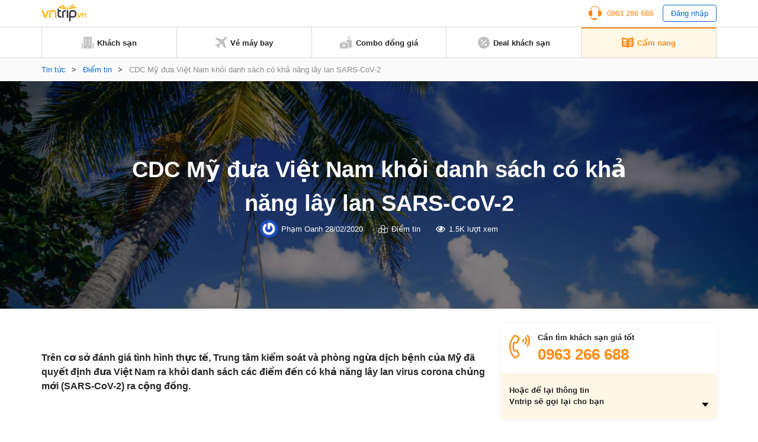

--- FILE ---
content_type: text/html; charset=utf-8
request_url: https://www.google.com/recaptcha/api2/aframe
body_size: 268
content:
<!DOCTYPE HTML><html><head><meta http-equiv="content-type" content="text/html; charset=UTF-8"></head><body><script nonce="u6wKBgaHbqZzJpPhxY9IFA">/** Anti-fraud and anti-abuse applications only. See google.com/recaptcha */ try{var clients={'sodar':'https://pagead2.googlesyndication.com/pagead/sodar?'};window.addEventListener("message",function(a){try{if(a.source===window.parent){var b=JSON.parse(a.data);var c=clients[b['id']];if(c){var d=document.createElement('img');d.src=c+b['params']+'&rc='+(localStorage.getItem("rc::a")?sessionStorage.getItem("rc::b"):"");window.document.body.appendChild(d);sessionStorage.setItem("rc::e",parseInt(sessionStorage.getItem("rc::e")||0)+1);localStorage.setItem("rc::h",'1769908290146');}}}catch(b){}});window.parent.postMessage("_grecaptcha_ready", "*");}catch(b){}</script></body></html>